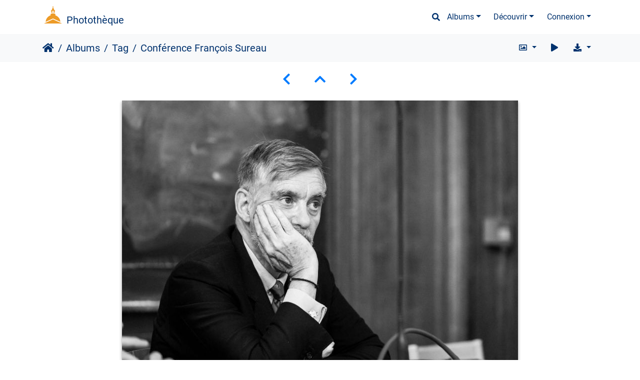

--- FILE ---
content_type: text/html; charset=utf-8
request_url: https://phototheque.univ-paris1.fr/picture.php?/30727/tags/5-universite_paris_1_pantheon_sorbonne
body_size: 8441
content:
<!DOCTYPE html>
<html lang="fr" dir="ltr">
<head>
    <meta http-equiv="Content-Type" content="text/html; charset=utf-8">
    <meta name="generator" content="Piwigo (aka PWG), see piwigo.org">
    <meta name="viewport" content="width=device-width, initial-scale=1.0, maximum-scale=1.0, viewport-fit=cover">
    <meta name="mobile-web-app-capable" content="yes">
    <meta name="apple-mobile-web-app-capable" content="yes">
    <meta name="apple-mobile-web-app-status-bar-style" content="black-translucent">
    <meta http-equiv="X-UA-Compatible" content="IE=edge">
    <meta name="author" content="Pascal Levy">
    <meta name="keywords" content="7ansdeja, Amphi Descartes, Centre Sorbonne, Conférence, École de Droit de la Sorbonne, EDS, format paysage, François Sureau, Master II Contentieux public, NB, noir et blanc, Recherche, Université Paris 1 Panthéon-Sorbonne">
    <meta name="description" content="Conférence de rentrée du  Master 2 Contentieux public donnée par François Sureau, avocat, écrivain et membre de l'Académie française. - 20210910-sureau-1317.jpg">

    <title>Conférence François Sureau | Photothèque</title>
    <link rel="shortcut icon" type="image/x-icon" href="themes/default/icon/favicon.ico">
    <link rel="icon" sizes="192x192" href="themes/bootstrap_darkroom/img/logo.png">
    <link rel="apple-touch-icon" sizes="192x192" href="themes/bootstrap_darkroom/img/logo.png">
    <link rel="start" title="Accueil" href="/" >
    <link rel="search" title="Recherche" href="search.php">
    <link rel="first" title="Première" href="picture.php?/48512/tags/5-universite_paris_1_pantheon_sorbonne">
    <link rel="prev" title="Précédente" href="picture.php?/30728/tags/5-universite_paris_1_pantheon_sorbonne">
    <link rel="next" title="Suivante" href="picture.php?/29256/tags/5-universite_paris_1_pantheon_sorbonne">
    <link rel="last" title="Dernière" href="picture.php?/19575/tags/5-universite_paris_1_pantheon_sorbonne">
    <link rel="up" title="Miniatures" href="index.php?/tags/5-universite_paris_1_pantheon_sorbonne/start-1360">
    <link rel="canonical" href="picture.php?/30727">

     <link rel="stylesheet" type="text/css" href="themes/bootstrap_darkroom/css/bootstrap-default/bootstrap.min.css?v16.2.0">
<link rel="stylesheet" type="text/css" href="themes/bootstrap_darkroom/node_modules/typeface-roboto/index.css?v16.2.0">
<link rel="stylesheet" type="text/css" href="themes/bootstrap_darkroom/node_modules/@fortawesome/fontawesome-free/css/all.min.css?v16.2.0">
<link rel="stylesheet" type="text/css" href="themes/bootstrap_darkroom/assets/photography-icons/css/PhotographyIcons.css?v16.2.0">
<link rel="stylesheet" type="text/css" href="themes/bootstrap_darkroom/node_modules/bootstrap-social/bootstrap-social.css?v16.2.0">
<link rel="stylesheet" type="text/css" href="themes/bootstrap_darkroom/css/bootstrap-default/skin.css?v16.2.0">
<link rel="stylesheet" type="text/css" href="themes/bootstrap_darkroom/theme.css?v16.2.0">
<link rel="stylesheet" type="text/css" href="plugins/AMenuManager/amm2.css?v16.2.0">
<link rel="stylesheet" type="text/css" href="local/css/bootstrap_darkroom-rules.css?v16.2.0">
<link rel="stylesheet" type="text/css" href="local/css/rules.css?v16.2.0">
<script type="text/javascript" src="themes/bootstrap_darkroom/node_modules/jquery/dist/jquery.min.js?v16.2.0"></script>
<script type="text/javascript" src="plugins/AMenuManager/js/amm_randomPictPublic.js?v16.2.0"></script>
    
<!-- Plugin Statistics -->


<!-- Matomo -->
<script type="text/javascript">
  var _paq = window._paq = window._paq || [];
  /* tracker methods like "setCustomDimension" should be called before "trackPageView" */
  _paq.push(['trackPageView']);
  _paq.push(['enableLinkTracking']);
  (function() {
    var u="//stats-consult.univ-paris1.fr/";
    _paq.push(['setTrackerUrl', u+'matomo.php']);
    _paq.push(['setSiteId', '49']);
    var d=document, g=d.createElement('script'), s=d.getElementsByTagName('script')[0];
    g.type='text/javascript'; g.async=true; g.src=u+'matomo.js'; s.parentNode.insertBefore(g,s);
  })();
</script>
<noscript><p><img src="//stats-consult.univ-paris1.fr/matomo.php?idsite=49&amp;rec=1" style="border:0;" alt="" /></p></noscript>
<!-- End Matomo Code -->


<!-- Plugin Statistics -->

<link rel="prerender" href="picture.php?/29256/tags/5-universite_paris_1_pantheon_sorbonne"><style type="text/css">
dl#mbIdentification dd:first-of-type { padding-bottom:0 !important; }#mbIdentification .casu { margin:0 1px; }button.casu { center; width: 200px; border: none; margin: 0; padding: 0;}img.casu { padding: 0; margin: 0; width: 100%;}legend.casu { font-size: 12px; }hr.casu { padding: 0.5rem; }</style>
</head>

<body id="thePicturePage" class="section-tags tag-5 image-30727 "  data-infos='{"section":"tags","tag_ids":["5"],"image_id":"30727"}'>

<div id="wrapper">
        <nav class="navbar navbar-expand-lg navbar-main bg-dark navbar-dark">
            <div class="container">
                <a class="navbar-brand mr-auto" href="/">Photothèque</a>
                <button type="button" class="navbar-toggler" data-toggle="collapse" data-target="#navbar-menubar" aria-controls="navbar-menubar" aria-expanded="false" aria-label="Toggle navigation">
                    <span class="fas fa-bars"></span>
                </button>
                <div class="collapse navbar-collapse" id="navbar-menubar">
                  <form class="form-inline navbar-form ml-auto" role="search" action="qsearch.php" method="get" id="quicksearch" onsubmit="return this.q.value!='' && this.q.value!=qsearch_prompt;">
                    <i class="fas fa-search" title="Recherche" aria-hidden="true"></i>
                    <div class="form-group">
                        <input type="text" name="q" id="qsearchInput" class="form-control" placeholder="Recherche" />
                    </div>
                  </form>
<!-- Start of menubar.tpl -->
<ul class="navbar-nav">
<li id="categoriesDropdownMenu" class="nav-item dropdown">
    <a href="#" class="nav-link dropdown-toggle" data-toggle="dropdown">Albums</a>
    <div class="dropdown-menu dropdown-menu-right" role="menu">
        <a class="dropdown-item" data-level="0" href="index.php?/category/5">
            Reportages
            <span class="badge badge-secondary ml-2" title="1602 photos dans 76 sous-albums">1602</span>
        </a>
        <a class="dropdown-item" data-level="0" href="index.php?/category/6">
            Balades
            <span class="badge badge-secondary ml-2" title="54 photos dans cet album">54</span>
        </a>
        <a class="dropdown-item" data-level="0" href="index.php?/category/185">
            Espace presse
            <span class="badge badge-secondary ml-2" title="6 photos dans cet album">6</span>
        </a>
        <div class="dropdown-divider"></div>
        <div class="dropdown-header">1683 photos</div>
    </div>
</li>
    <li class="nav-item dropdown">                                                                                                                                                   
        <a href="#" class="nav-link dropdown-toggle" data-toggle="dropdown">Découvrir</a>
        <div class="dropdown-menu dropdown-menu-right" role="menu">
      <a class="dropdown-item" href="tags.php" title="Voir les tags disponibles">Tags
          <span class="badge badge-secondary ml-2">733</span>      </a>
      <a class="dropdown-item" href="search.php" title="recherche" rel="search">Recherche
                </a>
      <a class="dropdown-item" href="about.php" title="À propos de Piwigo">À propos
                </a>
      <a class="dropdown-item" href="notification.php" title="flux RSS" rel="nofollow">Notifications RSS
                </a>
            <div class="dropdown-divider"></div>
		<a class="dropdown-item" href="index.php?/most_visited" title="afficher les photos les plus vues">Plus vues</a>
		<a class="dropdown-item" href="index.php?/best_rated" title="afficher les photos les mieux notées">Mieux notées</a>
		<a class="dropdown-item" href="random.php" title="afficher un ensemble de photos prises au hasard" rel="nofollow">Photos au hasard</a>
		<a class="dropdown-item" href="index.php?/recent_pics" title="afficher les photos les plus récentes">Photos récentes</a>
		<a class="dropdown-item" href="index.php?/recent_cats" title="afficher les albums récemment mis à jour ou créés">Albums récents</a>
		<a class="dropdown-item" href="index.php?/created-monthly-calendar" title="affichage année par année, mois par mois, jour par jour" rel="nofollow">Calendrier</a>
        </div>
    </li>

<li class="nav-item dropdown" id="identificationDropdown">

    <a href="#" class="nav-link dropdown-toggle" data-toggle="dropdown">Connexion</a>
    <div class="dropdown-menu dropdown-menu-right" role="menu">
<div class="dropdown-header"><dd><form id="quickconnect" method="get" action="identification.php"><fieldset style="text-align:center;"><legend class="casu">Authentification avec :</legend><input type="hidden" name="redirect" value="%2Fpicture.php%3F%2F30727%2Ftags%2F5-universite_paris_1_pantheon_sorbonne"><button type="submit" name="authCASU" class="casu" value=""><img class="casu" src="https://www.pantheonsorbonne.fr/sites/default/files/2025-07/Logotype_Panth%C3%A9onSorbonne-Horizontal_RVB_BleuDor%C3%A9%20%281%29.png" alt="Université Paris 1 Panthéon-Sorbonne" /></button><hr class="casu"/><button class="casualt" type="submit" name="noCAS" value="noCAS">Accès presse</button>            </fieldset>
        </form>
    </dd>
         </div>

    </div>


</li>

</ul>
<!-- End of menubar.tpl -->

                </div>
            </div>
        </nav>





<!-- End of header.tpl -->


<style>
.downloadSizeDetails {font-style:italic; font-size:80%;}
</style>


<div id="downloadSizeBox" class="switchBox" style="display:none">
  <div class="switchBoxTitle">Télécharger - Tailles de photo</div>
  <a href="./plugins/download_by_size/action.php?id=30727&amp;part=e&amp;download&amp;size=2small" rel="nofollow">
    XXS - minuscule<span class="downloadSizeDetails"> (240 x 160)</span>
  </a><br>
  <a href="./plugins/download_by_size/action.php?id=30727&amp;part=e&amp;download&amp;size=xsmall" rel="nofollow">
    XS - très petit<span class="downloadSizeDetails"> (432 x 288)</span>
  </a><br>
  <a href="./plugins/download_by_size/action.php?id=30727&amp;part=e&amp;download&amp;size=small" rel="nofollow">
    S - petit<span class="downloadSizeDetails"> (576 x 384)</span>
  </a><br>
  <a href="./plugins/download_by_size/action.php?id=30727&amp;part=e&amp;download&amp;size=medium" rel="nofollow">
    M - moyen<span class="downloadSizeDetails"> (792 x 528)</span>
  </a><br>
  <a href="./plugins/download_by_size/action.php?id=30727&amp;part=e&amp;download&amp;size=large" rel="nofollow">
    L - grand<span class="downloadSizeDetails"> (1008 x 672)</span>
  </a><br>
  <a href="./plugins/download_by_size/action.php?id=30727&amp;part=e&amp;download&amp;size=xlarge" rel="nofollow">
    XL - très grand<span class="downloadSizeDetails"> (1200 x 800)</span>
  </a><br>
  <a href="./plugins/download_by_size/action.php?id=30727&amp;part=e&amp;download&amp;size=xxlarge" rel="nofollow">
    XXL - énorme<span class="downloadSizeDetails"> (1656 x 1104)</span>
  </a><br>
</div>
<!-- Start of picture.tpl -->


<nav class="navbar navbar-contextual navbar-expand-lg navbar-light bg-light sticky-top mb-2">
    <div class="container">
        <div class="navbar-brand">
            <div class="nav-breadcrumb d-inline-flex"><a class="nav-breadcrumb-item" href="/">Accueil</a><a class="nav-breadcrumb-item" href="index.php?/categories">Albums</a><a class="nav-breadcrumb-item" href="tags.php" title="Voir les tags disponibles">Tag</a> <span class="nav-breadcrumb-item active">Conférence François Sureau</span></div>
        </div>
        <button type="button" class="navbar-toggler" data-toggle="collapse" data-target="#secondary-navbar" aria-controls="secondary-navbar" aria-expanded="false" aria-label="Toggle navigation">
            <span class="fas fa-bars"></span>
        </button>
        <div class="navbar-collapse collapse justify-content-end" id="secondary-navbar">
            <ul class="navbar-nav">
                <li class="nav-item dropdown">
                    <a href="#" class="nav-link dropdown-toggle" data-toggle="dropdown" title="Tailles de photo">
                        <i class="far fa-image fa-fw" aria-hidden="true"></i><span class="d-lg-none ml-2">Tailles de photo</span>
                    </a>
                    <div class="dropdown-menu dropdown-menu-right" role="menu">
                        <a id="derivative2small" class="dropdown-item derivative-li" href="javascript:changeImgSrc('_data/i/upload/2022/12/01/20221201223300-162f5bf5-2s.jpg','2small','2small')" rel="nofollow">
                                XXS - minuscule<span class="derivativeSizeDetails"> (240 x 160)</span>
                        </a>
                        <a id="derivativexsmall" class="dropdown-item derivative-li" href="javascript:changeImgSrc('_data/i/upload/2022/12/01/20221201223300-162f5bf5-xs.jpg','xsmall','xsmall')" rel="nofollow">
                                XS - très petit<span class="derivativeSizeDetails"> (432 x 288)</span>
                        </a>
                        <a id="derivativesmall" class="dropdown-item derivative-li" href="javascript:changeImgSrc('_data/i/upload/2022/12/01/20221201223300-162f5bf5-sm.jpg','small','small')" rel="nofollow">
                                S - petit<span class="derivativeSizeDetails"> (576 x 384)</span>
                        </a>
                        <a id="derivativemedium" class="dropdown-item derivative-li active" href="javascript:changeImgSrc('_data/i/upload/2022/12/01/20221201223300-162f5bf5-me.jpg','medium','medium')" rel="nofollow">
                                M - moyen<span class="derivativeSizeDetails"> (792 x 528)</span>
                        </a>
                        <a id="derivativelarge" class="dropdown-item derivative-li" href="javascript:changeImgSrc('_data/i/upload/2022/12/01/20221201223300-162f5bf5-la.jpg','large','large')" rel="nofollow">
                                L - grand<span class="derivativeSizeDetails"> (1008 x 672)</span>
                        </a>
                        <a id="derivativexlarge" class="dropdown-item derivative-li" href="javascript:changeImgSrc('_data/i/upload/2022/12/01/20221201223300-162f5bf5-xl.jpg','xlarge','xlarge')" rel="nofollow">
                                XL - très grand<span class="derivativeSizeDetails"> (1200 x 800)</span>
                        </a>
                        <a id="derivativexxlarge" class="dropdown-item derivative-li" href="javascript:changeImgSrc('_data/i/upload/2022/12/01/20221201223300-162f5bf5-xx.jpg','xxlarge','xxlarge')" rel="nofollow">
                                XXL - énorme<span class="derivativeSizeDetails"> (1656 x 1104)</span>
                        </a>
                    </div>
                </li>
                <li class="nav-item">
                    <a class="nav-link" href="picture.php?/30727/tags/5-universite_paris_1_pantheon_sorbonne&amp;slideshow=" title="diaporama" id="startSlideshow" rel="nofollow">
                        <i class="fas fa-play fa-fw" aria-hidden="true"></i><span class="d-lg-none ml-2 text-capitalize">diaporama</span>
                    </a>
                </li>
                <li class="nav-item">
                    <a id="downloadSwitchLink" class="nav-link" href="#" title="Télécharger ce fichier" rel="nofollow">
                        <i class="fas fa-download fa-fw" aria-hidden="true"></i><span class="d-lg-none ml-2">Télécharger ce fichier</span>
                    </a>
                 </li>
            </ul>
        </div>
    </div>
</nav>


<div id="main-picture-container" class="container">


  <div class="row justify-content-center">
    <div id="navigationButtons" class="col-12 py-2">
<a href="picture.php?/30728/tags/5-universite_paris_1_pantheon_sorbonne" title="Précédente : Conférence François Sureau" id="navPrevPicture"><i class="fas fa-chevron-left" aria-hidden="true"></i></a><a href="index.php?/tags/5-universite_paris_1_pantheon_sorbonne/start-1360" title="Miniatures"><i class="fas fa-chevron-up"></i></a><a href="picture.php?/29256/tags/5-universite_paris_1_pantheon_sorbonne" title="Suivante : Finale 2021" id="navNextPicture"><i class="fas fa-chevron-right" aria-hidden="true"></i></a>    </div>
  </div>

  <div id="theImage" class="row d-block justify-content-center mb-3">
    <img class="path-ext-jpg file-ext-jpg" src="_data/i/upload/2022/12/01/20221201223300-162f5bf5-me.jpg" width="792" height="528" alt="20210910-sureau-1317.jpg" id="theMainImage" usemap="#mapmedium" title="Conférence de rentrée du  Master 2 Contentieux public donnée par François Sureau, avocat, écrivain et membre de l'Académie française.">
  
<map name="map2small"><area shape=rect coords="0,0,60,160" href="picture.php?/30728/tags/5-universite_paris_1_pantheon_sorbonne" title="Précédente : Conférence François Sureau" alt="Conférence François Sureau"><area shape=rect coords="60,0,179,40" href="index.php?/tags/5-universite_paris_1_pantheon_sorbonne/start-1360" title="Miniatures" alt="Miniatures"><area shape=rect coords="180,0,240,160" href="picture.php?/29256/tags/5-universite_paris_1_pantheon_sorbonne" title="Suivante : Finale 2021" alt="Finale 2021"></map><map name="mapxsmall"><area shape=rect coords="0,0,108,288" href="picture.php?/30728/tags/5-universite_paris_1_pantheon_sorbonne" title="Précédente : Conférence François Sureau" alt="Conférence François Sureau"><area shape=rect coords="108,0,322,72" href="index.php?/tags/5-universite_paris_1_pantheon_sorbonne/start-1360" title="Miniatures" alt="Miniatures"><area shape=rect coords="324,0,432,288" href="picture.php?/29256/tags/5-universite_paris_1_pantheon_sorbonne" title="Suivante : Finale 2021" alt="Finale 2021"></map><map name="mapsmall"><area shape=rect coords="0,0,144,384" href="picture.php?/30728/tags/5-universite_paris_1_pantheon_sorbonne" title="Précédente : Conférence François Sureau" alt="Conférence François Sureau"><area shape=rect coords="144,0,429,96" href="index.php?/tags/5-universite_paris_1_pantheon_sorbonne/start-1360" title="Miniatures" alt="Miniatures"><area shape=rect coords="433,0,576,384" href="picture.php?/29256/tags/5-universite_paris_1_pantheon_sorbonne" title="Suivante : Finale 2021" alt="Finale 2021"></map><map name="mapmedium"><area shape=rect coords="0,0,198,528" href="picture.php?/30728/tags/5-universite_paris_1_pantheon_sorbonne" title="Précédente : Conférence François Sureau" alt="Conférence François Sureau"><area shape=rect coords="198,0,591,132" href="index.php?/tags/5-universite_paris_1_pantheon_sorbonne/start-1360" title="Miniatures" alt="Miniatures"><area shape=rect coords="595,0,792,528" href="picture.php?/29256/tags/5-universite_paris_1_pantheon_sorbonne" title="Suivante : Finale 2021" alt="Finale 2021"></map><map name="maplarge"><area shape=rect coords="0,0,252,672" href="picture.php?/30728/tags/5-universite_paris_1_pantheon_sorbonne" title="Précédente : Conférence François Sureau" alt="Conférence François Sureau"><area shape=rect coords="252,0,752,168" href="index.php?/tags/5-universite_paris_1_pantheon_sorbonne/start-1360" title="Miniatures" alt="Miniatures"><area shape=rect coords="757,0,1008,672" href="picture.php?/29256/tags/5-universite_paris_1_pantheon_sorbonne" title="Suivante : Finale 2021" alt="Finale 2021"></map><map name="mapxlarge"><area shape=rect coords="0,0,300,800" href="picture.php?/30728/tags/5-universite_paris_1_pantheon_sorbonne" title="Précédente : Conférence François Sureau" alt="Conférence François Sureau"><area shape=rect coords="300,0,895,200" href="index.php?/tags/5-universite_paris_1_pantheon_sorbonne/start-1360" title="Miniatures" alt="Miniatures"><area shape=rect coords="902,0,1200,800" href="picture.php?/29256/tags/5-universite_paris_1_pantheon_sorbonne" title="Suivante : Finale 2021" alt="Finale 2021"></map><map name="mapxxlarge"><area shape=rect coords="0,0,414,1104" href="picture.php?/30728/tags/5-universite_paris_1_pantheon_sorbonne" title="Précédente : Conférence François Sureau" alt="Conférence François Sureau"><area shape=rect coords="414,0,1235,276" href="index.php?/tags/5-universite_paris_1_pantheon_sorbonne/start-1360" title="Miniatures" alt="Miniatures"><area shape=rect coords="1245,0,1656,1104" href="picture.php?/29256/tags/5-universite_paris_1_pantheon_sorbonne" title="Suivante : Finale 2021" alt="Finale 2021"></map>
  </div>


  <div id="theImageComment" class="row justify-content-center mb-3">
    <div class="text-center col-lg-10 col-md-12 mx-auto">
      <section id="important-info">
        <h5 class="imageComment">Conférence de rentrée du  Master 2 Contentieux public donnée par François Sureau, avocat, écrivain et membre de l'Académie française.</h5>
      </section>
    </div>
  </div>

    </div>

<div id="carousel-container" class="container">
</div>

<div id="info-container" class="container">
  <div id="theImageInfos" class="row justify-content-center">
  <div id="infopanel-left" class="col-lg-6 col-12">
      <!-- Picture infos -->
      <div id="card-informations" class="card mb-2">
        <div class="card-body">
          <h5 class="card-title">Information</h5>
          <div id="info-content" class="d-flex flex-column">
        <div id="Author" class="imageInfo">
		<dl class="row mb-0">
            <dt class="col-sm-5">Auteur</dt>
			<dd class="col-sm-7">Pascal Levy</dd>
        </dl>
	</div>
            <div id="datecreate" class="imageInfo">
		<dl class="row mb-0">
			<dt class="col-sm-5">Créée le</dt>
			<dd class="col-sm-7"><a href="index.php?/created-monthly-list-2021-09-10" rel="nofollow">Vendredi 10 Septembre 2021</a></dd>
        </dl>
	</div>
        	<div id="Dimensions" class="imageInfo">
		<dl class="row mb-0">
			<dt class="col-sm-5">Dimensions</dt>
			<dd class="col-sm-7">6720*4480</dd>
		</dl>
	</div>
        	<div id="Filesize" class="imageInfo">
		<dl class="row mb-0">
			<dt class="col-sm-5">Poids</dt>
			<dd class="col-sm-7">21877 Ko</dd>
        </dl>
	</div>
        				
    <div id="Tags" class="imageInfo">
        <dl class="row mb-0">
			<dt class="col-sm-5">Tags</dt>
			<dd class="col-sm-7">
				<a href="index.php?/tags/1802-7ansdeja">7ansdeja</a>, <a href="index.php?/tags/35-amphi_descartes">Amphi Descartes</a>, <a href="index.php?/tags/24-centre_sorbonne">Centre Sorbonne</a>, <a href="index.php?/tags/84-conference">Conférence</a>, <a href="index.php?/tags/71-ecole_de_droit_de_la_sorbonne">École de Droit de la Sorbonne</a>, <a href="index.php?/tags/74-eds">EDS</a>, <a href="index.php?/tags/3-format_paysage">format paysage</a>, <a href="index.php?/tags/1166-francois_sureau">François Sureau</a>, <a href="index.php?/tags/1167-master_ii_contentieux_public">Master II Contentieux public</a>, <a href="index.php?/tags/622-nb">NB</a>, <a href="index.php?/tags/623-noir_et_blanc">noir et blanc</a>, <a href="index.php?/tags/41-recherche">Recherche</a>, <a href="index.php?/tags/5-universite_paris_1_pantheon_sorbonne">Université Paris 1 Panthéon-Sorbonne</a>				</dd>
		</dl>
	</div>
	    		        	<div id="Categories" class="imageInfo">
        <dl class="row mb-0">
            <dt class="col-sm-5">Albums</dt>
            <dd class="col-sm-7">
                                <a href="index.php?/category/5">Reportages</a> / <a href="index.php?/category/259">Conférence François Sureau</a>
                            </dd>
		</dl>
	</div>
    	      </div></div></div>
	  
	  </div>
        
  </div>

 

</div>
        <!-- Start of footer.tpl -->
        <div class="copyright container">
            <div class="text-center">
                                Propulsé par	<a href="https://fr.piwigo.org" class="Piwigo">Piwigo</a>


<span id="persofooter">
<div class="pE-portalLogo">
  <a title="Universite Paris 1 Pantheon-Sorbonne: Accueil" href="http://www.univ-paris1.fr/">
    <img alt="Accueil site de l'Universite Paris 1 Pantheon-Sorbonne" src="https://ent.univ-paris1.fr/ProlongationENT/theme-paris1-2016/logo-transp-fond-sombre.svg">
  </a>
</div>
<div class="pE-footer-links">
<p>Toutes les images présentées dans cette phototèque sont la propriété de leurs auteurs. Merci de consulter les <em><a href="index.php?/page/usageterms">conditions d'utilisation</a></em> avant tout usage.</p>
<a href="mailto: phototheque@univ-paris1.fr">Contact photothèque</a>
<!-- Matomo -->
<script>
  var _paq = window._paq = window._paq || [];
  /* tracker methods like "setCustomDimension" should be called before "trackPageView" */
  _paq.push(['trackPageView']);
  _paq.push(['enableLinkTracking']);
  (function() {
    var u="https://stats.univ-paris1.fr/";
    _paq.push(['setTrackerUrl', u+'matomo.php']);
    _paq.push(['setSiteId', '197']);
    var d=document, g=d.createElement('script'), s=d.getElementsByTagName('script')[0];
    g.async=true; g.src=u+'matomo.js'; s.parentNode.insertBefore(g,s);
  })();
</script>
<!-- End Matomo Code -->
<!--
<br />

<a href="https://esup.univ-paris1.fr/mentions">Mentions légales</a>
|
<a href="https://esup.univ-paris1.fr/contacts">Contacts</a>
|
<a href="https://ent.univ-paris1.fr/gun-pers-flipbook">Aide</a>
-->
</div>
</span>
            </div>
        </div>
</div>



<script type="text/javascript" src="themes/bootstrap_darkroom/node_modules/jquery-migrate/dist/jquery-migrate.min.js?v16.2.0"></script>
<script type="text/javascript" src="themes/default/js/plugins/jquery.ajaxmanager.js?v16.2.0"></script>
<script type="text/javascript" src="themes/bootstrap_darkroom/node_modules/popper.js/dist/umd/popper.min.js?v16.2.0"></script>
<script type="text/javascript" src="themes/bootstrap_darkroom/node_modules/bootstrap/dist/js/bootstrap.min.js?v16.2.0"></script>
<script type="text/javascript" src="themes/default/js/thumbnails.loader.js?v16.2.0"></script>
<script type="text/javascript" src="themes/bootstrap_darkroom/js/theme.js?v16.2.0"></script>
<script type="text/javascript">//<![CDATA[

$(document).ready(function() {
  window.prolongation_ENT_args = { current: 'phototheque',Xis_logged: true, extra_css:'https://phototheque.univ-paris1.fr/local/css/bandeau.css', logout: 'a[href="?act=logout"]'}
  var myscript = document.createElement('script');
  myscript.setAttribute('src','https://ent.univ-paris1.fr/ProlongationENT/loader.js');
  document.head.appendChild(myscript);
})
$('#categoriesDropdownMenu').on('show.bs.dropdown', function() {$(this).find('a.dropdown-item').each(function() {var level = $(this).data('level');var padding = parseInt($(this).css('padding-left'));if (level > 0) {$(this).css('padding-left', (padding + 10 * level) + 'px')}});});
var qsearch_icon = $('#navbar-menubar>#quicksearch>.fa-search');
var qsearch_text = $('#navbar-menubar>#quicksearch #qsearchInput');
$(qsearch_icon).click(function () {
  $(qsearch_text).focus();
});
$(document).ready(function() {
  $('#navbar-menubar>#quicksearch').css({'color': $('#navbar-menubar .nav-link').css('color')});
});
jQuery().ready(function() {
  jQuery("#downloadSizeLink").click(function() {
	  var elt = jQuery("#downloadSizeBox");

    elt.css("left", Math.min( jQuery(this).offset().left, jQuery(window).width() - elt.outerWidth(true) - 5))
      .css("top", jQuery(this).offset().top + jQuery(this).outerHeight(true))
      .toggle();

    return false;
  });

  jQuery("#downloadSizeBox").on("mouseleave click", function() {
    jQuery(this).hide();
  });
});
function changeImgSrc(url,typeSave,typeMap) {var theImg = document.getElementById("theMainImage");if (theImg) {theImg.removeAttribute("width");theImg.removeAttribute("height");theImg.src = url;theImg.useMap = "#map"+typeMap;}jQuery('.derivative-li').removeClass('active');jQuery('#derivative'+typeMap).addClass('active');document.cookie = 'picture_deriv='+typeSave+';path=/';}
document.onkeydown = function(e){e=e||window.event;if (e.altKey) return true;var target=e.target||e.srcElement;if (target && target.type) return true;	var keyCode=e.keyCode||e.which, docElem=document.documentElement, url;switch(keyCode){case 63235: case 39: if ((e.ctrlKey || docElem.scrollLeft==docElem.scrollWidth-docElem.clientWidth) && $('.pswp--visible').length === 0)url="picture.php?/29256/tags/5-universite_paris_1_pantheon_sorbonne"; break;case 63234: case 37: if ((e.ctrlKey || docElem.scrollLeft==0) && $('.pswp--visible').length === 0)url="picture.php?/30728/tags/5-universite_paris_1_pantheon_sorbonne"; break;case 36: if (e.ctrlKey)url="picture.php?/48512/tags/5-universite_paris_1_pantheon_sorbonne"; break;case 35: if (e.ctrlKey)url="picture.php?/19575/tags/5-universite_paris_1_pantheon_sorbonne"; break;case 38: if (e.ctrlKey)url="index.php?/tags/5-universite_paris_1_pantheon_sorbonne/start-1360"; break;}if (url) {window.location=url.replace("&amp;","&"); return false;}return true;}
$(document).ready(function() {if ($('#batchDownloadLink').next('div#batchDownloadBox').length > 0) {$('#batchDownloadLink').closest('li').addClass('nav-item dropdown');$('#batchDownloadLink').addClass('nav-link dropdown-toggle').removeClass('pwg-state-default pwg-button').attr('data-toggle', 'dropdown').attr('href', '#');$('#batchDownloadBox').off();$('#batchDownloadBox a').addClass('dropdown-item');$('#batchDownloadBox').attr('role', 'menu').attr('style', '');$('#batchDownloadBox .switchBoxTitle').addClass('dropdown-header').removeClass('switchBoxTitle');$('#batchDownloadBox br').remove();$('#batchDownloadBox').addClass('dropdown-menu dropdown-menu-right').removeClass('switchBox');$('#batchDownloadLink .pwg-button-text').addClass('d-lg-none ml-2').removeClass('pwg-button-text');} else {$('#batchDownloadLink').closest('li').addClass('nav-item');$('#batchDownloadLink').addClass('nav-link').removeClass('pwg-state-default pwg-button');}$('.batch-downloader-icon').addClass('fas fa-cloud-download-alt fa-fw').removeClass('pwg-icon').after('<span class="d-lg-none"> ' + $('#batchDownloadLink').attr('title') + '</span>');});$(window).on('load', function() {if ($('#batchDownloadLink').next('div#batchDownloadBox').length > 0) {$('#batchDownloadLink').next('div#batchDownloadBox').off();$('#batchDownloadLink').off().on('click', function() { $('#batchDownloadLink').dropdown() });}});
$(document).ready(function() {if ($('#downloadSizeBox').length < 1) {return false;}var liDownloadSizeLink = $('#downloadSwitchLink').closest('li');$(liDownloadSizeLink).addClass('dropdown');$('#downloadSizeBox').appendTo(liDownloadSizeLink);$('#downloadSwitchLink').addClass('dropdown-toggle').removeClass('pwg-state-default pwg-button').attr('data-toggle', 'dropdown');$('#downloadSizeBox').addClass('dropdown-menu dropdown-menu-right').removeClass('switchBox');$('#downloadSizeBox a').addClass('dropdown-item');$('#downloadSizeBox').attr('role', 'menu').attr('style', '');$('#downloadSizeBox .switchBoxTitle').addClass('dropdown-header').removeClass('switchBoxTitle');$('#downloadSizeBox br').remove();});$(window).on("load", function() {$('#downloadSwitchLink').off().on('click', function() {$('#downloadSizeBox').off();$('#downloadSwitchLink').dropdown();});});
$(document).ready(function() {
  if (window.jQuery && window.RVTS && RVTS.start>0) {
        var $f = $('.navbar-contextual .navbar-brand a:last-child');
        $('#rvtsUp').html( '<div id="rvtsUp" style="text-align:center;font-size:120%;margin:10px"><a href="'+$f.attr("href")+'">'+$f.html()+'</a> | <a href="javascript:RVTS.loadUp()">'+RVTS.prevMsg+"</a></div>" );
  }
});
//]]></script>
</body>
</html>
